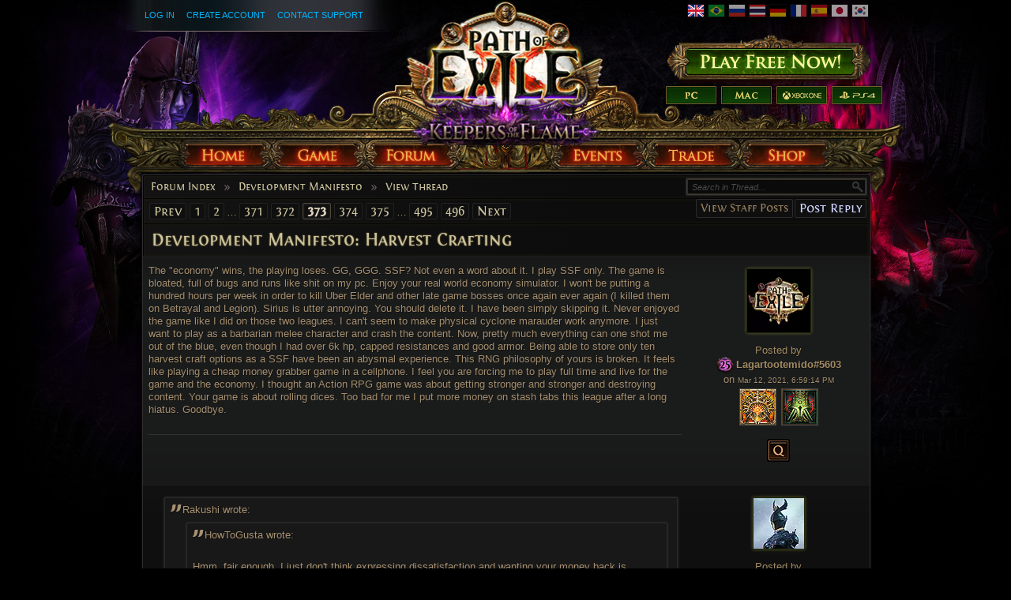

--- FILE ---
content_type: text/html; charset=UTF-8
request_url: https://www.pathofexile.com/forum/view-thread/3069670/page/373
body_size: 11893
content:

<!DOCTYPE html><html lang="en">
<head>
<title>Development Manifesto - Development Manifesto: Harvest Crafting - Forum - Path of Exile</title><meta http-equiv="Content-Type" content="text/html; charset=UTF-8">
<meta http-equiv="X-UA-Compatible" content="IE=Edge">
<meta name="darkreader-lock" content="">
<meta property="fb:admins" content="100001526026598">
<meta property="og:image" content="https://web.poecdn.com/protected/image/favicon/ogimage.png?key=DDHQnVxwj0AxeMbsPiRoEQ">
<meta property="og:title" content="Development Manifesto - Development Manifesto: Harvest Crafting - Forum - Path of Exile">
<meta property="og:site_name" content="Path of Exile">
<meta property="og:type" content="website">
<meta property="og:keywords" content="path of exile,action rpg,online rpg game,free rpg game,poe">
<meta property="og:description" content="Path of Exile is a free online-only action RPG under development by Grinding Gear Games in New Zealand.">
<meta name="keywords" content="path of exile,action rpg,online rpg game,free rpg game,poe">
<meta name="description" content="Path of Exile is a free online-only action RPG under development by Grinding Gear Games in New Zealand.">
<meta property="og:locale" content="en_US"><link href="https://web.poecdn.com/dist/poe.webmanifest" rel="manifest">
<link href="https://web.poecdn.com/protected/image/favicon/apple-touch-icon.png?key=XfoBBjuWlKs3dqMNWmRU0A" rel="apple-touch-icon">
<link href="https://web.poecdn.com/protected/image/favicon/favicon.png?key=Iu4RwgXxfRpzGkEV729D7Q" rel="icon" sizes="32x32" type="image/png">
<link href="https://web.poecdn.com/protected/image/favicon/favicon.ico?key=Hd0k46o9F-3yqJ3wD8x8gg" rel="icon">
<link href="https://web.poecdn.com/dist/css/chunk.B8bX_t6QJhIz.css" media="screen" rel="stylesheet" type="text/css">
<link href="https://web.poecdn.com/dist/css/chunk.BjNnvkXaqQMX.css" media="screen" rel="stylesheet" type="text/css"><link rel="canonical" href="https://www.pathofexile.com/forum" />
<link rel="alternate" hreflang="en-US" href="https://www.pathofexile.com/forum" />
<link rel="alternate" hreflang="pt-BR" href="https://br.pathofexile.com/forum" />
<link rel="alternate" hreflang="ru-RU" href="https://ru.pathofexile.com/forum" />
<link rel="alternate" hreflang="th-TH" href="https://th.pathofexile.com/forum" />
<link rel="alternate" hreflang="de-DE" href="https://de.pathofexile.com/forum" />
<link rel="alternate" hreflang="fr-FR" href="https://fr.pathofexile.com/forum" />
<link rel="alternate" hreflang="es-ES" href="https://es.pathofexile.com/forum" />
<link rel="alternate" hreflang="ja-JP" href="https://jp.pathofexile.com/forum" />
<link rel="alternate" hreflang="ko-KR" href="https://poe.game.daum.net/forum" />
<link rel="alternate" hreflang="x-default" href="https://www.pathofexile.com/forum" /></head>

<body class="en_US">
    <div class="container">
        <div class="header en">

            <div class="controls">
                <div id="statusBar"><div class="statusBarCenter"></div><div class="statusBarRight"></div><div class="row2 loggedOut"><a class="statusItem" href="https://www.pathofexile.com/login">Log In</a><a class="statusItem" href="https://www.pathofexile.com/login/create">Create Account</a><a class="statusItem" target="_blank" href="https://www.pathofexile.com/support">Contact Support</a></div></div>                                <div class="language-select"><a href="https://www.pathofexile.com/forum"><span class="us-lang active"><img src="https://web.poecdn.com/protected/image/lang/GB.png?key=gi0WOURQcjhNWn-nXjtGKw" alt="English"></span></a>
<a href="https://br.pathofexile.com/forum"><span class="br-lang"><img src="https://web.poecdn.com/protected/image/lang/BR.png?key=NANHpQ35wvG8x0u8EYk9hw" alt="Português Brasileiro"></span></a>
<a href="https://ru.pathofexile.com/forum"><span class="ru-lang"><img src="https://web.poecdn.com/protected/image/lang/RU.png?key=QckvzIS4K--96T2zTtbrBQ" alt="Русский"></span></a>
<a href="https://th.pathofexile.com/forum"><span class="th-lang"><img src="https://web.poecdn.com/protected/image/lang/TH.png?key=7G3O_6azBAtd5zQDRKtzDw" alt="ไทย"></span></a>
<a href="https://de.pathofexile.com/forum"><span class="de-lang"><img src="https://web.poecdn.com/protected/image/lang/DE.png?key=FiiN6ZFguWXv1uayQjieGg" alt="Deutsch"></span></a>
<a href="https://fr.pathofexile.com/forum"><span class="fr-lang"><img src="https://web.poecdn.com/protected/image/lang/FR.png?key=2tHWKUtBPF7H88m8HQ52Rw" alt="Français"></span></a>
<a href="https://es.pathofexile.com/forum"><span class="es-lang"><img src="https://web.poecdn.com/protected/image/lang/ES.png?key=Q8Nw3xDO45npTzoyvLIsFA" alt="Español"></span></a>
<a href="https://jp.pathofexile.com/forum"><span class="jp-lang"><img src="https://web.poecdn.com/protected/image/lang/JP.png?key=uvXiESmsaodD8vqJy0U0CA" alt="日本語"></span></a>
<a href="https://poe.game.daum.net/forum"><span class="kr-lang"><img src="https://web.poecdn.com/protected/image/lang/KR.png?key=uiWvnUNzhAtSsclUVPPwEA" alt="한국어"></span></a>
</div>                                <a id="mainLogoLink" href="/">
                    <span>Path of Exile</span>
                </a>
                                    <div id="largeHeaderButton">
                                                <a id="signupButton" href="https://www.pathofexile.com/account/create"><span>Sign Up</span></a>
                                                        <div id="platformButtons">
                                <a id="pcButton" href="https://www.pathofexile.com/account/create"><span>PC</span></a>
                                <a id="macButton" href="https://www.pathofexile.com/account/create"><span>Mac</span></a>
                                <a id="xboxButton" href="https://www.microsoft.com/p/path-of-exile/bwc95bzpfbs7?activetab=pivot:overviewtab" target="_blank"><span>Xbox One</span></a>
                                <a id="ps4Button" href="https://www.playstation.com/games/path-of-exile-ps4/" target="_blank"><span>PS4</span></a>
                            </div>
                                                                        </div>
                            </div>
            <ul class="navigation en_US">
                <li id="nav-home"   aria-haspopup="true"><a href="https://www.pathofexile.com/"><span>Home</span></a><div class="dropDown"><div class="top"></div><ul><li><a href="https://www.pathofexile.com/news">News</a></li><li><a href="https://www.pathofexile.com/account/create">Create Account</a></li><li><a href="https://www.pathofexile.com/login">Log In</a></li><li><a href="https://www.pathofexile.com/forum/view-forum/patch-notes">Patch Notes</a></li></ul><div class="bot"></div></div></li>
                <li id="nav-game"   aria-haspopup="true"><a href="https://www.pathofexile.com/game"><span>Game</span></a><div class="dropDown"><div class="top"></div><ul><li><a href="https://www.pathofexile.com/video">Videos</a></li><li class="separator"></li><li><a href="https://www.pathofexile.com/game">Overview</a></li><li><a href="https://www.pathofexile.com/passive-skill-tree">Passive Tree</a></li><li><a href="https://www.pathofexile.com/atlas-skill-tree">Atlas Tree</a></li><li><a href="https://www.pathofexile.com/ascendancy/classes">Ascendancy Classes</a></li><li><a href="https://www.pathofexile.com/item-data">Items</a></li><li><a href="https://www.pathofexile.com/item-filter/ladder/follower">Item Filters</a></li><li class="separator"></li><li><a href="https://www.poewiki.net/">Community Wiki</a></li></ul><div class="bot"></div></div></li>
                <li id="nav-forum"  aria-haspopup="true"><a href="https://www.pathofexile.com/forum"><span>Forum</span></a><div class="dropDown"><div class="top"></div><ul><li><a href="https://www.pathofexile.com/forum">Index</a></li><li><a href="https://www.pathofexile.com/forum/view-thread/1457463">Code of Conduct</a></li><li><a href="https://www.pathofexile.com/search">Search</a></li></ul><div class="bot"></div></div></li>
                <li id="nav-events" aria-haspopup="true"><a href="https://www.pathofexile.com/events"><span>Events</span></a><div class="dropDown"><div class="top"></div><ul><li><a href="https://www.pathofexile.com/ladders">League Ladders</a></li><li><a href="https://www.pathofexile.com/events">Season &amp; Events</a></li><li class="separator"></li><li><a href="https://www.pathofexile.com/private-leagues">My Private Leagues</a></li></ul><div class="bot"></div></div></li>
                <li id="nav-trade"  aria-haspopup="true"><a href="https://www.pathofexile.com/trade"><span>Trade</span></a><div class="dropDown"><div class="top"></div><ul><li><a href="https://www.pathofexile.com/trade/search">Search Items</a></li><li><a href="https://www.pathofexile.com/trade/exchange">Bulk Item Exchange</a></li><li><a href="https://www.pathofexile.com/trade/about">About</a></li></ul><div class="bot"></div></div></li>
                <li id="nav-shop"   aria-haspopup="true"><a href="https://www.pathofexile.com/shop"><span>Shop</span></a><div class="dropDown"><div class="top"></div><ul><li><a href="https://www.pathofexile.com/purchase">Buy Packs</a></li><li><a href="https://www.pathofexile.com/vault">Kirac&#039;s Vault Pass</a></li><li class="separator"></li><li><a href="https://www.pathofexile.com/shop">Microtransactions</a></li><li><a href="https://www.pathofexile.com/shop/category/specials">Specials</a></li><li><a href="https://www.pathofexile.com/private-leagues/create">Private League</a></li></ul><div class="bot"></div></div></li>
            </ul>
        </div>
        <div class="content">
            <div class="backdrop"></div>
            <div class="wrapper">
                                                                <div class="layoutBox1 layoutBoxFull forumTheme">
    <div class="topBar first"><div class="breadcrumb"><a href="&#x2F;forum">Forum Index</a><span class="separator">»</span><a href="&#x2F;forum&#x2F;view-forum&#x2F;dev-manifesto">Development Manifesto</a><span class="separator">»</span><a href="&#x2F;forum&#x2F;view-thread&#x2F;3069670">View Thread</a></div></div><div class="topBar forumControls"><div class="pagination"><a href="/forum/view-thread/3069670/page/372">Prev</a><a href="/forum/view-thread/3069670/page/1">1</a><a href="/forum/view-thread/3069670/page/2">2</a><span class="separator">&hellip;</span><a href="/forum/view-thread/3069670/page/371">371</a><a href="/forum/view-thread/3069670/page/372">372</a><a class="current" href="/forum/view-thread/3069670/page/373">373</a><a href="/forum/view-thread/3069670/page/374">374</a><a href="/forum/view-thread/3069670/page/375">375</a><span class="separator">&hellip;</span><a href="/forum/view-thread/3069670/page/495">495</a><a href="/forum/view-thread/3069670/page/496">496</a><a href="/forum/view-thread/3069670/page/374">Next</a></div><div class="mainButtons"><a class="button1" href="/forum/view-thread/3069670/filter-account-type/staff" rel="nofollow">View Staff Posts</a><a rel="nofollow" class="button1 important" href="/forum/post-reply/3069670">Post Reply</a></div>
<div class="forumSearchForm">
    <form method="POST" class="t1" action="&#x2F;search">    <input type="text" name="query" placeholder="Search&#x20;in&#x20;Thread..." class="textInput" value="">    <button type="button" name="search" id="search-button" value=""></button>    <fieldset style="display:none">
        <label><input type="checkbox" name="search_within&#x5B;&#x5D;" value="forum_post" checked></label>                            <input type="text" name="thread" value="3069670">                <input type="submit" hidden>
    </fieldset>
    </form></div>
</div><h1 class="topBar last layoutBoxTitle">Development Manifesto: Harvest Crafting</h1>
    <div class="layoutBoxContent"><div class="forum-table-container">
<table class="forumTable forumPostListTable">
    <tr><td class="content-container">
    <div class="contentStart"></div>
    <div class="content">The &quot;economy&quot; wins, the playing loses. GG, GGG. SSF? Not even a word about it. I play SSF only. The game is bloated, full of bugs and runs like shit on my pc. Enjoy your real world economy simulator. I won&#039;t be putting a hundred hours per week in order to kill Uber Elder and other late game bosses once again ever again (I killed them on Betrayal and Legion). Sirius is utter annoying. You should delete it. I have been simply skipping it. Never enjoyed the game like I did on those two leagues. I can&#039;t seem to make physical cyclone marauder work anymore. I just want to play as a barbarian melee character and crash the content. Now, pretty much everything can one shot me out of the blue, even though I had over 6k hp, capped resistances and good armor. Being able to store only ten harvest craft options as a SSF have been an abysmal experience. This RNG philosophy of yours is broken. It feels like playing a cheap money grabber game in a cellphone. I feel you are forcing me to play full time and live for the game and the economy. I thought an Action RPG game was about getting stronger and stronger and destroying content. Your game is about rolling dices. Too bad for me I put more money on stash tabs this league after a long hiatus. Goodbye.</div>
    <div class="signature"></div>
    
</td> <td class="post_info">
    <div class="post_info_content">
        <div class="post_anchor" id="p23949391"></div><div class="avatar frame1">
<img src="https://web.poecdn.com/gen/image/WzAsMSx7ImlkIjowLCJzaXplIjoiYXZhdGFyIn1d/33164b0860/Avatar.webp" alt="Avatar">
</div><div class="posted-by"><a class="posted-by-link" href="#p23949391">Posted by</a><br><span class="profile-link post_by_account challenges-completed Chayula completed25" ><a href="/account/view-profile/Lagartootemido-5603">Lagartootemido#5603</a></span><br>on <span class="post_date">Mar 12, 2021, 6:59:14 PM</span><div class="badges clearfix"><div class="badge "><img src="https://web.poecdn.com/protected/image/forum/badges/SolarGuardianBadge.png?key=NQcMfDvewoqAX9o8Co2UCQ" title="Solar Guardian Supporter" alt="Solar Guardian Supporter"></div><div class="badge "><img src="https://web.poecdn.com/protected/image/forum/badges/KingoftheFaridunBadge.png?key=18-OMn56beogSWNOsaDb6Q" title="King of the Faridun Supporter" alt="King of the Faridun Supporter"></div></div></div><div class="buttons"><a class="uiQuoteButton" title="Quote this Post" href="/forum/post-reply/3069670/quote/23949391" rel="nofollow"><span>Quote this Post</span></a></div>
    </div>
</td></tr><tr><td class="content-container">
    <div class="contentStart"></div>
    <div class="content">    <blockquote class="">
        <span class="quote">"</span>
        <div class="top">
            <cite>Rakushi wrote:</cite>
        </div>
        <div class="bot">
                <blockquote class="">
        <span class="quote">"</span>
        <div class="top">
            <cite>HowToGusta wrote:</cite>
        </div>
        <div class="bot">
            <br>
Hmm, fair enough, I just don&#039;t think expressing dissatisfaction and wanting your money back is completely nuts. But, I think if you&#039;ve supported up until now, you&#039;ve supported what you&#039;ve enjoyed, so leave it at that. The insane thing would be to keep funding something you don&#039;t like/enjoy.
            <div class="clear"></div>
        </div>
    </blockquote><br>
<br>
Have to agree with I_NO here, it&#039;s not constructive, or in any form critism. It&#039;s assuming privilidges that nobody granted you. Telling GGG that you won&#039;t support them if this change goes trough, is so wrong too. Blackmailing to get your things? Really? What makes one believe that they&#039;d listen to that... YOu can express that you don&#039;t support the decision, but so many in this manifesto have done it in a, shall I say, less than optimal way...<br>
<br>
QQing doesn&#039;t get you anywhere, basically
            <div class="clear"></div>
        </div>
    </blockquote><br>
<br>
Did you even read what I wrote?<br>
<br>
Why would you pay for a product/service that you don&#039;t like? That is the consumer&#039;s choice/right and if they decide to vocalise it on their way out I don&#039;t see a problem with it. GGG has a responsbility as a business to address their customer&#039;s dissatisfaction when they accept money for a product/service in order to fund their operations, offset their costs and make a profit. You don&#039;t buy a table, receive it half broken and keep your mouth shut. How is it blackmail to say you don&#039;t want to support someone/something if they proceed down a certain path? Players are not forcing GGG to do anything realistically speaking. Such a strange perception of reality you have...</div>
    <div class="signature"></div><div class="last_edited_by">Last edited by HowToGusta#6151 on Mar 12, 2021, 7:10:55 PM</div>
    
</td> <td class="post_info">
    <div class="post_info_content">
        <div class="post_anchor" id="p23949393"></div><div class="avatar frame1">
<img src="https://web.poecdn.com/gen/image/WzAsMSx7ImlkIjo5NzUsInNpemUiOiJhdmF0YXIifV0/710e8d5a5c/Avatar.webp" alt="Avatar">
</div><div class="posted-by"><a class="posted-by-link" href="#p23949393">Posted by</a><br><span class="profile-link post_by_account challenges-completed Chayula completed9" ><a href="/account/view-profile/HowToGusta-6151">HowToGusta#6151</a></span><br>on <span class="post_date">Mar 12, 2021, 7:01:08 PM</span><div class="badges clearfix"><div class="badge "><img src="https://web.poecdn.com/protected/image/forum/badges/ZealotsPenanceBadge.png?key=B0jSyamhP9Ne7Jr574iubw" title="Zealot's Penance Supporter" alt="Zealot's Penance Supporter"></div><div class="badge "><img src="https://web.poecdn.com/protected/image/forum/badges/SacredPaladinBadge.png?key=p37Pcs4GbyL6U4TJq2HZsQ" title="Sacred Paladin Supporter" alt="Sacred Paladin Supporter"></div><div class="badge "><img src="https://web.poecdn.com/protected/image/forum/badges/PhrecianImperialMagistrateBadge.png?key=ITKI-LP1P6kLPX0Nqhkfbw" title="Pherican Imperial Magistrate Supporter" alt="Pherican Imperial Magistrate Supporter"></div><div class="badge "><img src="https://web.poecdn.com/protected/image/forum/badges/SacredCryptkeeperBadge.png?key=uuBP0HNH21ISt-xyjXzZLQ" title="Sacred Cryptkeeper Supporter" alt="Sacred Cryptkeeper Supporter"></div><div class="badge "><img src="https://web.poecdn.com/protected/image/forum/badges/HeraldofJusticeBadge.png?key=PjcrXdCx2kvza0301U5OLA" title="Herald of Justice Supporter" alt="Herald of Justice Supporter"></div><div class="badge "><img src="https://web.poecdn.com/protected/image/forum/badges/MercilessTrarthanExecutionerBadge.png?key=SVX3OgNiEm4rP0Zvf6nZVg" title="Merciless Trarthan Executioner Supporter" alt="Merciless Trarthan Executioner Supporter"></div><div class="badge "><img src="https://web.poecdn.com/protected/image/forum/badges/SupremeVerdantMagusBadge.png?key=sVlLdAdxDAci-ZmvjhXVlg" title="Supreme Verdant Magus Supporter" alt="Supreme Verdant Magus Supporter"></div><div class="badge "><img src="https://web.poecdn.com/protected/image/forum/badges/KalguuranCaptainBadge.png?key=ySIQo08uRhggmQ2TObBnMA" title="Kalguuran Captain Supporter" alt="Kalguuran Captain Supporter"></div><div class="badge "><img src="https://web.poecdn.com/protected/image/forum/badges/EternalPrecursorBadge.png?key=82Xi1V41qUKvEvkPhUcTVw" title="Eternal Precursor Supporter" alt="Eternal Precursor Supporter"></div></div></div><div class="buttons"><a class="uiQuoteButton" title="Quote this Post" href="/forum/post-reply/3069670/quote/23949393" rel="nofollow"><span>Quote this Post</span></a></div>
    </div>
</td></tr><tr><td class="content-container">
    <div class="contentStart"></div>
    <div class="content">For all of you that want to see the game change for the better: Don&#039;t spend too much time crafting a good argument. There&#039;s a good chance that GGG doesn&#039;t revert these changes at all, even with the response given. What&#039;s important is that we respond correctly. No need to argue with the shills that don&#039;t understand the game anymore. When the next league comes out, don&#039;t buy any MTX or stash tabs, etc. Play the game if you really still want to, but save your $$. <br>
<br>
I&#039;m not a prophet so I can&#039;t say for sure whether they will correct this mistake or not. From what I&#039;ve seen so far, it&#039;s likely they won&#039;t. The only language these people speak is green, so lets do our best to ensure they get the message. </div>
    <div class="signature"></div>
    
</td> <td class="post_info">
    <div class="post_info_content">
        <div class="post_anchor" id="p23949402"></div><div class="avatar frame1">
<img src="https://web.poecdn.com/gen/image/WzAsMSx7ImlkIjowLCJzaXplIjoiYXZhdGFyIn1d/33164b0860/Avatar.webp" alt="Avatar">
</div><div class="posted-by"><a class="posted-by-link" href="#p23949402">Posted by</a><br><span class="profile-link post_by_account challenges-completed Chayula completed18" ><a href="/account/view-profile/Xiipher-7925">Xiipher#7925</a></span><br>on <span class="post_date">Mar 12, 2021, 7:07:54 PM</span><div class="badges clearfix"><div class="badge "><img src="https://web.poecdn.com/protected/image/forum/badges/Forsaken1.png?key=EfPhnN57v2yiNGZQ6kbHSw" title="Apprentice Supporter" alt="Apprentice Supporter"></div><div class="badge "><img src="https://web.poecdn.com/protected/image/forum/badges/Awakening3.png?key=JI7cR3An7TeHVmZuYBElNQ" title="Vaal Supporter" alt="Vaal Supporter"></div><div class="badge "><img src="https://web.poecdn.com/protected/image/forum/badges/Ascendancy4.png?key=2ykxAzvDTUodPdKaW0nu2A" title="Ascendant Supporter" alt="Ascendant Supporter"></div><div class="badge "><img src="https://web.poecdn.com/protected/image/forum/badges/IncursionHighCouncil.png?key=v3Wlctc90b9ywQb6anQpkQ" title="High Council Supporter" alt="High Council Supporter"></div><div class="badge "><img src="https://web.poecdn.com/protected/image/forum/badges/IncursionGrandConquest.png?key=WatgvBbWSYF30s_K-uFrWg" title="Grand Conquest Supporter" alt="Grand Conquest Supporter"></div><div class="badge "><img src="https://web.poecdn.com/protected/image/forum/badges/WftASubjugator.png?key=NIR5IgwQM9sj_uP3ISEaHA" title="Subjugator Supporter" alt="Subjugator Supporter"></div><div class="badge "><img src="https://web.poecdn.com/protected/image/forum/badges/MasterUndertakerBadge.png?key=O58cQe7CYoGi7PwCBC-B7Q" title="Master Undertaker Supporter" alt="Master Undertaker Supporter"></div><div class="badge "><img src="https://web.poecdn.com/protected/image/forum/badges/EmpyreanBadge.png?key=h_wfvbMbeXV6a8Ppnyjj9A" title="Empyrean Supporter" alt="Empyrean Supporter"></div><div class="badge "><img src="https://web.poecdn.com/protected/image/forum/badges/OrionBadge.png?key=Db6-1xDynI-wWqDus935PA" title="Orion Supporter" alt="Orion Supporter"></div><div class="badge "><img src="https://web.poecdn.com/protected/image/forum/badges/EliteFateweaverBadge.png?key=fV0q2Esk-GxlRUCoGznIwA" title="Elite Fateweaver Supporter" alt="Elite Fateweaver Supporter"></div><div class="badge "><img src="https://web.poecdn.com/protected/image/forum/badges/InsatiableMaliceBadge.png?key=RPlvCoFt0rQkQ7ZYv3TySQ" title="Insatiable Malice Supporter" alt="Insatiable Malice Supporter"></div><div class="badge "><img src="https://web.poecdn.com/protected/image/forum/badges/DeadlyRenegadeBadge.png?key=1pz_6hH1dGxoPszQaOzerQ" title="Deadly Renegade Supporter" alt="Deadly Renegade Supporter"></div><div class="badge "><img src="https://web.poecdn.com/protected/image/forum/badges/EliteFaithswornBadge.png?key=tLjvBTsOYpOepViKcxVHiA" title="Elite Faithsworn Supporter" alt="Elite Faithsworn Supporter"></div><div class="badge "><img src="https://web.poecdn.com/protected/image/forum/badges/RavagerBadge.png?key=TfOPxHaJnkVkjbwU7ZJs_Q" title="Ravager Supporter" alt="Ravager Supporter"></div><div class="badge "><img src="https://web.poecdn.com/protected/image/forum/badges/SupremeEmberkeepBadge.png?key=z-cq2qe7wTj1Znx36rSZKg" title="Supreme Emberkeep Supporter" alt="Supreme Emberkeep Supporter"></div><div class="badge "><img src="https://web.poecdn.com/protected/image/forum/badges/BloodthirstyBadge.png?key=GHnqqXpmIvLeQ9VEXnIEYw" title="Bloodthirsty Supporter" alt="Bloodthirsty Supporter"></div><div class="badge "><img src="https://web.poecdn.com/protected/image/forum/badges/KingoftheFaridunBadge.png?key=18-OMn56beogSWNOsaDb6Q" title="King of the Faridun Supporter" alt="King of the Faridun Supporter"></div><div class="badge "><img src="https://web.poecdn.com/protected/image/forum/badges/SacredCryptkeeperBadge.png?key=uuBP0HNH21ISt-xyjXzZLQ" title="Sacred Cryptkeeper Supporter" alt="Sacred Cryptkeeper Supporter"></div></div></div><div class="buttons"><a class="uiQuoteButton" title="Quote this Post" href="/forum/post-reply/3069670/quote/23949402" rel="nofollow"><span>Quote this Post</span></a></div>
    </div>
</td></tr><tr><td class="content-container">
    <div class="contentStart"></div>
    <div class="content">This whole manifesto strikes me as super out of touch.<br>
<br>
Can we have a reminder of how data driven these decisions are? My guess is very few people (% of player base wise) actually end up creating these &quot;ridiculous&quot; items.<br>
<br>
Seems odd to make the experience even worse for most people to nerf like 100 players maybe. Ok maybe 50 players. I&#039;m just guessing, please provide actual data ... then maybe, just maybe, just a little bit more, more players will actually think you seem to know what you&#039;re doing. Right now it does not seem that way.</div>
    <div class="signature"></div>
    
</td> <td class="post_info">
    <div class="post_info_content">
        <div class="post_anchor" id="p23949407"></div><div class="avatar frame1">
<img src="https://web.poecdn.com/gen/image/WzAsMSx7ImlkIjowLCJzaXplIjoiYXZhdGFyIn1d/33164b0860/Avatar.webp" alt="Avatar">
</div><div class="posted-by"><a class="posted-by-link" href="#p23949407">Posted by</a><br><span class="profile-link post_by_account challenges-completed Chayula completed8" ><a href="/account/view-profile/vladftw-1615">vladftw#1615</a></span><br>on <span class="post_date">Mar 12, 2021, 7:10:31 PM</span><div class="badges clearfix"><div class="badge "><img src="https://web.poecdn.com/protected/image/forum/badges/SunstoneBadge.png?key=nLZJ0D_cRwPPC9j8tLqzcg" title="Sunstone Supporter" alt="Sunstone Supporter"></div><div class="badge "><img src="https://web.poecdn.com/protected/image/forum/badges/CultOfDarknessBadge.png?key=TwiV9no6sp1CXQ2CL6REOw" title="Cult of Darkness Supporter" alt="Cult of Darkness Supporter"></div><div class="badge "><img src="https://web.poecdn.com/protected/image/forum/badges/MasterSpellbladeBadge.png?key=8EiWUG0Up0cSUROBgHiALA" title="Master Spellblade Supporter" alt="Master Spellblade Supporter"></div><div class="badge "><img src="https://web.poecdn.com/protected/image/forum/badges/DeadlyRenegadeBadge.png?key=1pz_6hH1dGxoPszQaOzerQ" title="Deadly Renegade Supporter" alt="Deadly Renegade Supporter"></div><div class="badge "><img src="https://web.poecdn.com/protected/image/forum/badges/SilverCrescentBadge.png?key=hL3bCh2iglabK8XTZ1IqrA" title="Silver Crescent Supporter" alt="Silver Crescent Supporter"></div><div class="badge "><img src="https://web.poecdn.com/protected/image/forum/badges/SoulkeeperVizierBadge.png?key=qZpZu9pdb4CO6k-ZbUYWGg" title="Soulkeeper Vizier Supporter" alt="Soulkeeper Vizier Supporter"></div><div class="badge "><img src="https://web.poecdn.com/protected/image/forum/badges/LiegeBadge.png?key=jw3TPa1rkDLHP3EA8tYI8g" title="Liege Supporter" alt="Liege Supporter"></div><div class="badge "><img src="https://web.poecdn.com/protected/image/forum/badges/DreadBadge.png?key=jSxblZyiG0SLm4ZuDDTM5w" title="Dread Supporter" alt="Dread Supporter"></div><div class="badge "><img src="https://web.poecdn.com/protected/image/forum/badges/Forgekeeper.png?key=VKBvwrkZJ4HerSqLe4Ko3w" title="Forgekeeper Supporter" alt="Forgekeeper Supporter"></div><div class="badge "><img src="https://web.poecdn.com/protected/image/forum/badges/ShadeBadge.png?key=nrh_5M0W6UMDskTpmemGVA" title="Shade Supporter" alt="Shade Supporter"></div><div class="badge "><img src="https://web.poecdn.com/protected/image/forum/badges/SolarGuardianBadge.png?key=NQcMfDvewoqAX9o8Co2UCQ" title="Solar Guardian Supporter" alt="Solar Guardian Supporter"></div><div class="badge "><img src="https://web.poecdn.com/protected/image/forum/badges/SacredCryptkeeperBadge.png?key=uuBP0HNH21ISt-xyjXzZLQ" title="Sacred Cryptkeeper Supporter" alt="Sacred Cryptkeeper Supporter"></div></div></div><div class="buttons"><a class="uiQuoteButton" title="Quote this Post" href="/forum/post-reply/3069670/quote/23949407" rel="nofollow"><span>Quote this Post</span></a></div>
    </div>
</td></tr><tr><td class="content-container">
    <div class="contentStart"></div>
    <div class="content">GGG makes dumb, out-of-touch decision, big whoop. if you&#039;re still playing poe in 2021 you know what you signed up for.</div>
    <div class="signature">doot</div>
    
</td> <td class="post_info">
    <div class="post_info_content">
        <div class="post_anchor" id="p23949410"></div><div class="avatar frame1">
<img src="https://web.poecdn.com/gen/image/WzAsMSx7ImlkIjoyNzgsInNpemUiOiJhdmF0YXIifV0/db244a6089/Avatar.webp" alt="Avatar">
</div><div class="posted-by"><a class="posted-by-link" href="#p23949410">Posted by</a><br><span class="profile-link post_by_account" ><a href="/account/view-profile/vonflare-2824">vonflare#2824</a></span><br>on <span class="post_date">Mar 12, 2021, 7:12:36 PM</span><div class="badges clearfix"></div></div><div class="buttons"><a class="uiQuoteButton" title="Quote this Post" href="/forum/post-reply/3069670/quote/23949410" rel="nofollow"><span>Quote this Post</span></a></div>
    </div>
</td></tr><tr><td class="content-container">
    <div class="contentStart"></div>
    <div class="content">    <blockquote class="">
        <span class="quote">"</span>
        <div class="top">
            <cite>Xiipher wrote:</cite>
        </div>
        <div class="bot">
            For all of you that want to see the game change for the better: Don&#039;t spend too much time crafting a good argument. There&#039;s a good chance that GGG doesn&#039;t revert these changes at all, even with the response given. What&#039;s important is that we respond correctly. No need to argue with the shills that don&#039;t understand the game anymore. When the next league comes out, don&#039;t buy any MTX or stash tabs, etc. Play the game if you really still want to, but save your $$. <br>
<br>
I&#039;m not a prophet so I can&#039;t say for sure whether they will correct this mistake or not. From what I&#039;ve seen so far, it&#039;s likely they won&#039;t. The only language these people speak is green, so lets do our best to ensure they get the message. 
            <div class="clear"></div>
        </div>
    </blockquote><br>
<br>
I will give you my very word that they will not back down from this change no matter how hard you threaten them in anyway shape or form because all you&#039;re doing is giving tantrums because something is taken away from you when the game and people who were playing it were fine before.<br>
<br>
</div>
    <div class="signature">Dys an sohm <br />
Rohs an kyn <br />
Sahl djahs afah <br />
Mah morn narr</div><div class="last_edited_by">Last edited by Coconutdoggy#1805 on Mar 12, 2021, 7:14:05 PM</div>
    
</td> <td class="post_info">
    <div class="post_info_content">
        <div class="post_anchor" id="p23949412"></div><div class="avatar ">
<img src="https://web.poecdn.com/image/custom-avatar/3aacad2c58a6106142d9254981d00e00803ad6c5f1d593a350a5e46aefe57843/891.png?1713915650" alt="Avatar">
</div><div class="posted-by"><a class="posted-by-link" href="#p23949412">Posted by</a><br><span class="profile-link post_by_account" ><a href="/account/view-profile/Coconutdoggy-1805">Coconutdoggy#1805</a></span><br>on <span class="post_date">Mar 12, 2021, 7:13:26 PM</span><div class="roleLabel onProbation">On Probation</div><div class="badges clearfix"><div class="badge "><img src="https://web.poecdn.com/protected/image/forum/badges/Open2.png?key=TneCSC9yGzPVLOGGGPLV-g" title="Regal Supporter" alt="Regal Supporter"></div><div class="badge "><img src="https://web.poecdn.com/protected/image/forum/badges/Release3.png?key=2M3JEstLgFIl5R6pRv0Lhw" title="Champion Supporter" alt="Champion Supporter"></div><div class="badge "><img src="https://web.poecdn.com/protected/image/forum/badges/Forsaken3.png?key=yeQHnOf1zCUrFT_2aR_Qqw" title="Master Supporter" alt="Master Supporter"></div><div class="badge "><img src="https://web.poecdn.com/protected/image/forum/badges/Ascendancy2.png?key=eS9qqBsxLuJm4n16rDNqrA" title="Challenger Supporter" alt="Challenger Supporter"></div><div class="badge "><img src="https://web.poecdn.com/protected/image/forum/badges/Prophecy1.png?key=jdWGu7n9kXac6QAsSA-fgA" title="Prophecy Supporter" alt="Prophecy Supporter"></div><div class="badge "><img src="https://web.poecdn.com/protected/image/forum/badges/Breach2.png?key=YQ0CIoy330ScNUI5T9YVXw" title="Breachlord Supporter" alt="Breachlord Supporter"></div><div class="badge "><img src="https://web.poecdn.com/protected/image/forum/badges/Legion.png?key=U1FYRfFfpILD0igZZt9DgQ" title="Legion Supporter" alt="Legion Supporter"></div><div class="badge "><img src="https://web.poecdn.com/protected/image/forum/badges/Atlas3.png?key=uT48VwGgAS7qz9eSrnBCtg" title="Chimera Supporter" alt="Chimera Supporter"></div><div class="badge "><img src="https://web.poecdn.com/protected/image/forum/badges/Harbinger.png?key=vazacfcWu401dw-27ACgyg" title="Harbinger Supporter" alt="Harbinger Supporter"></div><div class="badge "><img src="https://web.poecdn.com/protected/image/forum/badges/WftASubjugator.png?key=NIR5IgwQM9sj_uP3ISEaHA" title="Subjugator Supporter" alt="Subjugator Supporter"></div><div class="badge "><img src="https://web.poecdn.com/protected/image/forum/badges/AbyssLich.png?key=YaCOyY2j0bgPBeJT738d5Q" title="Abyssal Lich Supporter" alt="Abyssal Lich Supporter"></div><div class="badge "><img src="https://web.poecdn.com/protected/image/forum/badges/BeastiaryHarpyAlpha.png?key=CjvBVv97izAYsriNg7L-0A" title="Alpha Harpy Supporter" alt="Alpha Harpy Supporter"></div><div class="badge "><img src="https://web.poecdn.com/protected/image/forum/badges/Awakening5.png?key=n2vQuneeNJ12-13CQ8qwvQ" title="Highgate Supporter" alt="Highgate Supporter"></div><div class="badge "><img src="https://web.poecdn.com/protected/image/forum/badges/DelveStalker.png?key=6H8ysti42vGogEFpQ7b-Cw" title="Stalker Supporter" alt="Stalker Supporter"></div><div class="badge "><img src="https://web.poecdn.com/protected/image/forum/badges/DelveForge.png?key=eoeQzpZ4P4if8hfrdBGrrg" title="Forge Supporter" alt="Forge Supporter"></div><div class="badge "><img src="https://web.poecdn.com/protected/image/forum/badges/UndertakerBadge.png?key=HFh34JYD0V8-W7sFjoZdxg" title="Undertaker Supporter" alt="Undertaker Supporter"></div><div class="badge "><img src="https://web.poecdn.com/protected/image/forum/badges/EmpyreanBadge.png?key=h_wfvbMbeXV6a8Ppnyjj9A" title="Empyrean Supporter" alt="Empyrean Supporter"></div><div class="badge "><img src="https://web.poecdn.com/protected/image/forum/badges/BloodGuardianBadge.png?key=Lv1s4gY-7y9zuGQbd3Yq3A" title="Blood Guardian Supporter" alt="Blood Guardian Supporter"></div><div class="badge "><img src="https://web.poecdn.com/protected/image/forum/badges/SentinelBadge.png?key=bR5nyqKKVDfPx2mm1mtM5Q" title="Sentinel Supporter" alt="Sentinel Supporter"></div><div class="badge "><img src="https://web.poecdn.com/protected/image/forum/badges/ReaperBadges.png?key=vAkJ60HVsdBN_aQsMUC-FA" title="Reaper Supporter" alt="Reaper Supporter"></div><div class="badge "><img src="https://web.poecdn.com/protected/image/forum/badges/BloodthirstyBadge.png?key=GHnqqXpmIvLeQ9VEXnIEYw" title="Bloodthirsty Supporter" alt="Bloodthirsty Supporter"></div><div class="badge "><img src="https://web.poecdn.com/protected/image/forum/badges/EldritchBadge.png?key=G7zUDUdrPa-Cqe84nlR5ew" title="Eldritch Supporter" alt="Eldritch Supporter"></div></div></div><div class="buttons"><a class="uiQuoteButton" title="Quote this Post" href="/forum/post-reply/3069670/quote/23949412" rel="nofollow"><span>Quote this Post</span></a></div>
    </div>
</td></tr><tr><td class="content-container">
    <div class="contentStart"></div>
    <div class="content">Chris, <br>
<br>
How is this good business? You enjoy losing money? So many dead games are struggling to keep their fans alive and here you are with a successful league mechanic deciding to just trash it. Not a smart move, we the people have you at Checkmate! </div>
    <div class="signature"></div>
    
</td> <td class="post_info">
    <div class="post_info_content">
        <div class="post_anchor" id="p23949414"></div><div class="avatar frame1">
<img src="https://web.poecdn.com/gen/image/WzAsMSx7ImlkIjo2MjUsInNpemUiOiJhdmF0YXIifV0/1b28d509cb/Avatar.webp" alt="Avatar">
</div><div class="posted-by"><a class="posted-by-link" href="#p23949414">Posted by</a><br><span class="profile-link post_by_account challenges-completed Chayula completed12" ><a href="/account/view-profile/Sw0rdSaint-7806">Sw0rdSaint#7806</a></span><br>on <span class="post_date">Mar 12, 2021, 7:13:54 PM</span><div class="badges clearfix"><div class="badge "><img src="https://web.poecdn.com/protected/image/forum/badges/WftASeeker.png?key=knZAWewFxZSdthrFIjU0Tg" title="Seeker Supporter" alt="Seeker Supporter"></div><div class="badge "><img src="https://web.poecdn.com/protected/image/forum/badges/DelveStalker.png?key=6H8ysti42vGogEFpQ7b-Cw" title="Stalker Supporter" alt="Stalker Supporter"></div><div class="badge "><img src="https://web.poecdn.com/protected/image/forum/badges/DelveForge.png?key=eoeQzpZ4P4if8hfrdBGrrg" title="Forge Supporter" alt="Forge Supporter"></div><div class="badge "><img src="https://web.poecdn.com/protected/image/forum/badges/SunspireBadge.png?key=N6WYocxYys24rvIVAHurVQ" title="Sunspire Supporter" alt="Sunspire Supporter"></div><div class="badge "><img src="https://web.poecdn.com/protected/image/forum/badges/DoomguardBadge.png?key=n-YkDFx8M-4jnSlTtWHNVQ" title="Doomguard Supporter" alt="Doomguard Supporter"></div><div class="badge "><img src="https://web.poecdn.com/protected/image/forum/badges/AssassinBadge.png?key=4WkqGUP-Z6VQW9qk_wm0yA" title="Assassin Supporter" alt="Assassin Supporter"></div><div class="badge "><img src="https://web.poecdn.com/protected/image/forum/badges/GrandSanctumBadge.png?key=8-ZfcqdMLOiKwHWkX2mNUQ" title="Grand Sanctum Supporter" alt="Grand Sanctum Supporter"></div><div class="badge "><img src="https://web.poecdn.com/protected/image/forum/badges/CrusaderBadge.png?key=YKrfNzKaDXPCZ_M-Z22f4Q" title="Crusader Supporter" alt="Crusader Supporter"></div><div class="badge "><img src="https://web.poecdn.com/protected/image/forum/badges/ElderDarkseerBadge.png?key=foTJRTv63V32cK46Kxn86g" title="Elder Darkseer Supporter" alt="Elder Darkseer Supporter"></div><div class="badge "><img src="https://web.poecdn.com/protected/image/forum/badges/MaliceBadge.png?key=PHlKH__cU6WtImtGHLyYwQ" title="Malice Supporter" alt="Malice Supporter"></div><div class="badge "><img src="https://web.poecdn.com/protected/image/forum/badges/HarvestCoreBadge.png?key=V-IVWxPigAecATvG3kHMpA" title="Harvest Core Supporter" alt="Harvest Core Supporter"></div><div class="badge "><img src="https://web.poecdn.com/protected/image/forum/badges/AesirDemigodBadge.png?key=I69TJg1sh-gQ0EWWRtPMcQ" title="Aesir Demigod Supporter" alt="Aesir Demigod Supporter"></div><div class="badge "><img src="https://web.poecdn.com/protected/image/forum/badges/TormentorBadge.png?key=TaUu-0Gr7BteoZ1xl_pTPA" title="Tormentor Supporter" alt="Tormentor Supporter"></div><div class="badge "><img src="https://web.poecdn.com/protected/image/forum/badges/HighEnchanter.png?key=TZ4oY6RU9474VbYUayLRfA" title="High Enchanter Supporter" alt="High Enchanter Supporter"></div><div class="badge "><img src="https://web.poecdn.com/protected/image/forum/badges/KingoftheFaridunBadge.png?key=18-OMn56beogSWNOsaDb6Q" title="King of the Faridun Supporter" alt="King of the Faridun Supporter"></div></div></div><div class="buttons"><a class="uiQuoteButton" title="Quote this Post" href="/forum/post-reply/3069670/quote/23949414" rel="nofollow"><span>Quote this Post</span></a></div>
    </div>
</td></tr><tr><td class="content-container">
    <div class="contentStart"></div>
    <div class="content">    <blockquote class="">
        <span class="quote">"</span>
        <div class="top">
            <cite>Sw0rdSaint wrote:</cite>
        </div>
        <div class="bot">
            Chris, <br>
<br>
How is this good business? You enjoy losing money? So many dead games are struggling to keep their fans alive and here you are with a successful league mechanic deciding to just trash it. Not a smart move, we the people have you at Checkmate! 
            <div class="clear"></div>
        </div>
    </blockquote><br>
<br>
We? Whos we? You and reddit? Naw you don&#039;t have any leverage just empty threats.</div>
    <div class="signature">Dys an sohm <br />
Rohs an kyn <br />
Sahl djahs afah <br />
Mah morn narr</div>
    
</td> <td class="post_info">
    <div class="post_info_content">
        <div class="post_anchor" id="p23949416"></div><div class="avatar ">
<img src="https://web.poecdn.com/image/custom-avatar/3aacad2c58a6106142d9254981d00e00803ad6c5f1d593a350a5e46aefe57843/891.png?1713915650" alt="Avatar">
</div><div class="posted-by"><a class="posted-by-link" href="#p23949416">Posted by</a><br><span class="profile-link post_by_account" ><a href="/account/view-profile/Coconutdoggy-1805">Coconutdoggy#1805</a></span><br>on <span class="post_date">Mar 12, 2021, 7:14:55 PM</span><div class="roleLabel onProbation">On Probation</div><div class="badges clearfix"><div class="badge "><img src="https://web.poecdn.com/protected/image/forum/badges/Open2.png?key=TneCSC9yGzPVLOGGGPLV-g" title="Regal Supporter" alt="Regal Supporter"></div><div class="badge "><img src="https://web.poecdn.com/protected/image/forum/badges/Release3.png?key=2M3JEstLgFIl5R6pRv0Lhw" title="Champion Supporter" alt="Champion Supporter"></div><div class="badge "><img src="https://web.poecdn.com/protected/image/forum/badges/Forsaken3.png?key=yeQHnOf1zCUrFT_2aR_Qqw" title="Master Supporter" alt="Master Supporter"></div><div class="badge "><img src="https://web.poecdn.com/protected/image/forum/badges/Ascendancy2.png?key=eS9qqBsxLuJm4n16rDNqrA" title="Challenger Supporter" alt="Challenger Supporter"></div><div class="badge "><img src="https://web.poecdn.com/protected/image/forum/badges/Prophecy1.png?key=jdWGu7n9kXac6QAsSA-fgA" title="Prophecy Supporter" alt="Prophecy Supporter"></div><div class="badge "><img src="https://web.poecdn.com/protected/image/forum/badges/Breach2.png?key=YQ0CIoy330ScNUI5T9YVXw" title="Breachlord Supporter" alt="Breachlord Supporter"></div><div class="badge "><img src="https://web.poecdn.com/protected/image/forum/badges/Legion.png?key=U1FYRfFfpILD0igZZt9DgQ" title="Legion Supporter" alt="Legion Supporter"></div><div class="badge "><img src="https://web.poecdn.com/protected/image/forum/badges/Atlas3.png?key=uT48VwGgAS7qz9eSrnBCtg" title="Chimera Supporter" alt="Chimera Supporter"></div><div class="badge "><img src="https://web.poecdn.com/protected/image/forum/badges/Harbinger.png?key=vazacfcWu401dw-27ACgyg" title="Harbinger Supporter" alt="Harbinger Supporter"></div><div class="badge "><img src="https://web.poecdn.com/protected/image/forum/badges/WftASubjugator.png?key=NIR5IgwQM9sj_uP3ISEaHA" title="Subjugator Supporter" alt="Subjugator Supporter"></div><div class="badge "><img src="https://web.poecdn.com/protected/image/forum/badges/AbyssLich.png?key=YaCOyY2j0bgPBeJT738d5Q" title="Abyssal Lich Supporter" alt="Abyssal Lich Supporter"></div><div class="badge "><img src="https://web.poecdn.com/protected/image/forum/badges/BeastiaryHarpyAlpha.png?key=CjvBVv97izAYsriNg7L-0A" title="Alpha Harpy Supporter" alt="Alpha Harpy Supporter"></div><div class="badge "><img src="https://web.poecdn.com/protected/image/forum/badges/Awakening5.png?key=n2vQuneeNJ12-13CQ8qwvQ" title="Highgate Supporter" alt="Highgate Supporter"></div><div class="badge "><img src="https://web.poecdn.com/protected/image/forum/badges/DelveStalker.png?key=6H8ysti42vGogEFpQ7b-Cw" title="Stalker Supporter" alt="Stalker Supporter"></div><div class="badge "><img src="https://web.poecdn.com/protected/image/forum/badges/DelveForge.png?key=eoeQzpZ4P4if8hfrdBGrrg" title="Forge Supporter" alt="Forge Supporter"></div><div class="badge "><img src="https://web.poecdn.com/protected/image/forum/badges/UndertakerBadge.png?key=HFh34JYD0V8-W7sFjoZdxg" title="Undertaker Supporter" alt="Undertaker Supporter"></div><div class="badge "><img src="https://web.poecdn.com/protected/image/forum/badges/EmpyreanBadge.png?key=h_wfvbMbeXV6a8Ppnyjj9A" title="Empyrean Supporter" alt="Empyrean Supporter"></div><div class="badge "><img src="https://web.poecdn.com/protected/image/forum/badges/BloodGuardianBadge.png?key=Lv1s4gY-7y9zuGQbd3Yq3A" title="Blood Guardian Supporter" alt="Blood Guardian Supporter"></div><div class="badge "><img src="https://web.poecdn.com/protected/image/forum/badges/SentinelBadge.png?key=bR5nyqKKVDfPx2mm1mtM5Q" title="Sentinel Supporter" alt="Sentinel Supporter"></div><div class="badge "><img src="https://web.poecdn.com/protected/image/forum/badges/ReaperBadges.png?key=vAkJ60HVsdBN_aQsMUC-FA" title="Reaper Supporter" alt="Reaper Supporter"></div><div class="badge "><img src="https://web.poecdn.com/protected/image/forum/badges/BloodthirstyBadge.png?key=GHnqqXpmIvLeQ9VEXnIEYw" title="Bloodthirsty Supporter" alt="Bloodthirsty Supporter"></div><div class="badge "><img src="https://web.poecdn.com/protected/image/forum/badges/EldritchBadge.png?key=G7zUDUdrPa-Cqe84nlR5ew" title="Eldritch Supporter" alt="Eldritch Supporter"></div></div></div><div class="buttons"><a class="uiQuoteButton" title="Quote this Post" href="/forum/post-reply/3069670/quote/23949416" rel="nofollow"><span>Quote this Post</span></a></div>
    </div>
</td></tr><tr><td class="content-container">
    <div class="contentStart"></div>
    <div class="content">There&#039;s a few things that you&#039;ve never told us, and perhaps never will, but are very pertinent questions GGG:<br>
<br>
- What actually is a good item? (I&#039;m specifically not using the term &#039;mirror-tier&#039; here because I think discussions about such items are not hugely relevant to this or the next question)<br>
- How long, on *average*, are players taking to get a good item right now?<br>
- How long should they take?<br>
- How many times should they fail?<br>
- How many times on average do you think a player will *accept* failure and keep trying?<br>
- Do you want players to make incremental improvements to their own equipment by their own means, or rely on a few players to identify/craft/provide all the good items?<br>
- And lastly, what is an acceptable level of odds against a good outcome? if 6-links are in a bad spot because the chances of fusing are too low, are the chances of making a good weapon, casting item, or whatever better, worse or the same in your view?</div>
    <div class="signature"></div>
    
</td> <td class="post_info">
    <div class="post_info_content">
        <div class="post_anchor" id="p23949418"></div><div class="avatar frame1">
<img src="https://web.poecdn.com/gen/image/WzAsMSx7ImlkIjo1NTgsInNpemUiOiJhdmF0YXIifV0/36d62be578/Avatar.webp" alt="Avatar">
</div><div class="posted-by"><a class="posted-by-link" href="#p23949418">Posted by</a><br><span class="profile-link post_by_account challenges-completed Chayula completed15" ><a href="/account/view-profile/davidnn5-4453">davidnn5#4453</a></span><br>on <span class="post_date">Mar 12, 2021, 7:16:24 PM</span><div class="badges clearfix"><div class="badge "><img src="https://web.poecdn.com/protected/image/forum/badges/Atlas1.png?key=_mR5QVsXO2TCvq_2SihoIQ" title="Minotaur Supporter" alt="Minotaur Supporter"></div><div class="badge "><img src="https://web.poecdn.com/protected/image/forum/badges/Legion.png?key=U1FYRfFfpILD0igZZt9DgQ" title="Legion Supporter" alt="Legion Supporter"></div><div class="badge "><img src="https://web.poecdn.com/protected/image/forum/badges/AbyssImp.png?key=q1NrXicgtXvXYj23MUUlpQ" title="Abyssal Imp Supporter" alt="Abyssal Imp Supporter"></div><div class="badge "><img src="https://web.poecdn.com/protected/image/forum/badges/BeastiaryManticore.png?key=9wXwQwEOOy-nZ-7DHlnmMw" title="Manticore Supporter" alt="Manticore Supporter"></div><div class="badge "><img src="https://web.poecdn.com/protected/image/forum/badges/IncursionCouncil.png?key=7oIAeTeDQ9390RsRQ3gLDA" title="Council Supporter" alt="Council Supporter"></div><div class="badge "><img src="https://web.poecdn.com/protected/image/forum/badges/DelveStalker.png?key=6H8ysti42vGogEFpQ7b-Cw" title="Stalker Supporter" alt="Stalker Supporter"></div><div class="badge "><img src="https://web.poecdn.com/protected/image/forum/badges/DarkseerBadge.png?key=qfFcRVTfdiVa4Lw8QpicDQ" title="Darkseer Supporter" alt="Darkseer Supporter"></div><div class="badge "><img src="https://web.poecdn.com/protected/image/forum/badges/MaliceBadge.png?key=PHlKH__cU6WtImtGHLyYwQ" title="Malice Supporter" alt="Malice Supporter"></div><div class="badge "><img src="https://web.poecdn.com/protected/image/forum/badges/FaithswornBadge.png?key=tjSI-R67xraN1RYXvC_gsg" title="Faithsworn Supporter" alt="Faithsworn Supporter"></div></div></div><div class="buttons"><a class="uiQuoteButton" title="Quote this Post" href="/forum/post-reply/3069670/quote/23949418" rel="nofollow"><span>Quote this Post</span></a></div>
    </div>
</td></tr><tr><td class="content-container">
    <div class="contentStart"></div>
    <div class="content">    <blockquote class="">
        <span class="quote">"</span>
        <div class="top">
            <cite>Xiipher wrote:</cite>
        </div>
        <div class="bot">
            For all of you that want to see the game change for the better: Don&#039;t spend too much time crafting a good argument. There&#039;s a good chance that GGG doesn&#039;t revert these changes at all, even with the response given. What&#039;s important is that we respond correctly. No need to argue with the shills that don&#039;t understand the game anymore. When the next league comes out, don&#039;t buy any MTX or stash tabs, etc. Play the game if you really still want to, but save your $$. <br>
<br>
I&#039;m not a prophet so I can&#039;t say for sure whether they will correct this mistake or not. From what I&#039;ve seen so far, it&#039;s likely they won&#039;t. The only language these people speak is green, so lets do our best to ensure they get the message. 
            <div class="clear"></div>
        </div>
    </blockquote><br>
<br>
It&#039;s one of those things where if GGG goes back on this, it wouldn&#039;t feel like a win. It would just feel weird after all this emotion and drama over a game.<br>
<br>
Let&#039;s just hope in future GGG takes polls or something like that when making these types of decisions to better understand how the players will react.</div>
    <div class="signature"></div><div class="last_edited_by">Last edited by HowToGusta#6151 on Mar 12, 2021, 7:32:14 PM</div>
    
</td> <td class="post_info">
    <div class="post_info_content">
        <div class="post_anchor" id="p23949421"></div><div class="avatar frame1">
<img src="https://web.poecdn.com/gen/image/WzAsMSx7ImlkIjo5NzUsInNpemUiOiJhdmF0YXIifV0/710e8d5a5c/Avatar.webp" alt="Avatar">
</div><div class="posted-by"><a class="posted-by-link" href="#p23949421">Posted by</a><br><span class="profile-link post_by_account challenges-completed Chayula completed9" ><a href="/account/view-profile/HowToGusta-6151">HowToGusta#6151</a></span><br>on <span class="post_date">Mar 12, 2021, 7:17:30 PM</span><div class="badges clearfix"><div class="badge "><img src="https://web.poecdn.com/protected/image/forum/badges/ZealotsPenanceBadge.png?key=B0jSyamhP9Ne7Jr574iubw" title="Zealot's Penance Supporter" alt="Zealot's Penance Supporter"></div><div class="badge "><img src="https://web.poecdn.com/protected/image/forum/badges/SacredPaladinBadge.png?key=p37Pcs4GbyL6U4TJq2HZsQ" title="Sacred Paladin Supporter" alt="Sacred Paladin Supporter"></div><div class="badge "><img src="https://web.poecdn.com/protected/image/forum/badges/PhrecianImperialMagistrateBadge.png?key=ITKI-LP1P6kLPX0Nqhkfbw" title="Pherican Imperial Magistrate Supporter" alt="Pherican Imperial Magistrate Supporter"></div><div class="badge "><img src="https://web.poecdn.com/protected/image/forum/badges/SacredCryptkeeperBadge.png?key=uuBP0HNH21ISt-xyjXzZLQ" title="Sacred Cryptkeeper Supporter" alt="Sacred Cryptkeeper Supporter"></div><div class="badge "><img src="https://web.poecdn.com/protected/image/forum/badges/HeraldofJusticeBadge.png?key=PjcrXdCx2kvza0301U5OLA" title="Herald of Justice Supporter" alt="Herald of Justice Supporter"></div><div class="badge "><img src="https://web.poecdn.com/protected/image/forum/badges/MercilessTrarthanExecutionerBadge.png?key=SVX3OgNiEm4rP0Zvf6nZVg" title="Merciless Trarthan Executioner Supporter" alt="Merciless Trarthan Executioner Supporter"></div><div class="badge "><img src="https://web.poecdn.com/protected/image/forum/badges/SupremeVerdantMagusBadge.png?key=sVlLdAdxDAci-ZmvjhXVlg" title="Supreme Verdant Magus Supporter" alt="Supreme Verdant Magus Supporter"></div><div class="badge "><img src="https://web.poecdn.com/protected/image/forum/badges/KalguuranCaptainBadge.png?key=ySIQo08uRhggmQ2TObBnMA" title="Kalguuran Captain Supporter" alt="Kalguuran Captain Supporter"></div><div class="badge "><img src="https://web.poecdn.com/protected/image/forum/badges/EternalPrecursorBadge.png?key=82Xi1V41qUKvEvkPhUcTVw" title="Eternal Precursor Supporter" alt="Eternal Precursor Supporter"></div></div></div><div class="buttons"><a class="uiQuoteButton" title="Quote this Post" href="/forum/post-reply/3069670/quote/23949421" rel="nofollow"><span>Quote this Post</span></a></div>
    </div>
</td></tr>
</table></div>

<div id="forum-report-box">
    <h3>Report Forum Post</h3>
    <form id="forum-report-form" class="t1">
        <input type="hidden" value="" name="reported_name" />
        <input type="hidden" value="" name="forum_post_id" />
        <p><strong>Report Account:</strong> <span class="reported_name"></span></p>
        <p><strong>Report Type</strong></p>
        <select name="type">
            <option value="">Select type</option>
                        <option value="0">Hate Speech</option>
                        <option value="2">Harassment</option>
                        <option value="3">Spam</option>
                        <option value="100">Against Forum Guildines</option>
                        <option value="101">Other</option>
                    </select>
        <p><strong>Additional Info</strong></p>
        <textarea name="description" rows="6"></textarea><br/>
        <input type="submit" class="button1 important" value="Submit" />
    </form>
</div>

</div>
    <div class="botBar first forumControls"><div class="pagination"><a href="/forum/view-thread/3069670/page/372">Prev</a><a href="/forum/view-thread/3069670/page/1">1</a><a href="/forum/view-thread/3069670/page/2">2</a><span class="separator">&hellip;</span><a href="/forum/view-thread/3069670/page/371">371</a><a href="/forum/view-thread/3069670/page/372">372</a><a class="current" href="/forum/view-thread/3069670/page/373">373</a><a href="/forum/view-thread/3069670/page/374">374</a><a href="/forum/view-thread/3069670/page/375">375</a><span class="separator">&hellip;</span><a href="/forum/view-thread/3069670/page/495">495</a><a href="/forum/view-thread/3069670/page/496">496</a><a href="/forum/view-thread/3069670/page/374">Next</a></div><div class="mainButtons"><a class="button1" href="/forum/view-thread/3069670/filter-account-type/staff" rel="nofollow">View Staff Posts</a><a rel="nofollow" class="button1 important" href="/forum/post-reply/3069670">Post Reply</a></div></div><div class="botBar last"><div class="breadcrumb"><a href="&#x2F;forum">Forum Index</a><span class="separator">»</span><a href="&#x2F;forum&#x2F;view-forum&#x2F;dev-manifesto">Development Manifesto</a><span class="separator">»</span><a href="&#x2F;forum&#x2F;view-thread&#x2F;3069670">View Thread</a></div></div>
</div>                <div class="clear"></div>
            </div>
        </div>
        <div class="footer">
            <div class="backdrop"></div>
            <div class="wrapper">
                <div class="sitemap">
                    <div class="column"><h3><a href="https://www.pathofexile.com/">Home</a></h3><ul><li><a href="https://www.pathofexile.com/news">News</a></li><li><a href="https://www.pathofexile.com/account/create">Create Account</a></li><li><a href="https://www.pathofexile.com/login">Log In</a></li><li><a href="https://www.pathofexile.com/forum/view-forum/patch-notes">Patch Notes</a></li></ul></div>                    <div class="column"><h3><a href="https://www.pathofexile.com/game">Game</a></h3><ul><li><a href="https://www.pathofexile.com/video">Videos</a></li><li><a href="#"></a></li><li><a href="https://www.pathofexile.com/game">Overview</a></li><li><a href="https://www.pathofexile.com/passive-skill-tree">Passive Tree</a></li><li><a href="https://www.pathofexile.com/atlas-skill-tree">Atlas Tree</a></li><li><a href="https://www.pathofexile.com/ascendancy/classes">Ascendancy Classes</a></li><li><a href="https://www.pathofexile.com/item-data">Items</a></li><li><a href="https://www.pathofexile.com/item-filter/ladder/follower">Item Filters</a></li><li><a href="#"></a></li><li><a href="https://www.poewiki.net/">Community Wiki</a></li></ul></div>                    <div class="column"><h3><a href="https://www.pathofexile.com/forum">Forum</a></h3><ul><li><a href="https://www.pathofexile.com/forum">Index</a></li><li><a href="https://www.pathofexile.com/forum/view-thread/1457463">Code of Conduct</a></li><li><a href="https://www.pathofexile.com/search">Search</a></li></ul></div>                    <div class="column centerColumn"></div>
                    <div class="column"><h3><a href="https://www.pathofexile.com/events">Events</a></h3><ul><li><a href="https://www.pathofexile.com/ladders">League Ladders</a></li><li><a href="https://www.pathofexile.com/events">Season &amp; Events</a></li><li><a href="#"></a></li><li><a href="https://www.pathofexile.com/private-leagues">My Private Leagues</a></li></ul></div>                    <div class="column"><h3><a href="https://www.pathofexile.com/trade">Trade</a></h3><ul><li><a href="https://www.pathofexile.com/trade/search">Search Items</a></li><li><a href="https://www.pathofexile.com/trade/exchange">Bulk Item Exchange</a></li><li><a href="https://www.pathofexile.com/trade/about">About</a></li></ul></div>                    <div class="column"><h3><a href="https://www.pathofexile.com/shop">Shop</a></h3><ul><li><a href="https://www.pathofexile.com/purchase">Buy Packs</a></li><li><a href="https://www.pathofexile.com/vault">Kirac&#039;s Vault Pass</a></li><li><a href="#"></a></li><li><a href="https://www.pathofexile.com/shop">Microtransactions</a></li><li><a href="https://www.pathofexile.com/shop/category/specials">Specials</a></li><li><a href="https://www.pathofexile.com/private-leagues/create">Private League</a></li></ul></div>                </div>
                                <div class="bottom">
                    <div class="social-icons"><h3 class="FontinRegular">Official Channels</h3><a href="https://twitter.com/pathofexile" target="_blank" class="bg-twitter" title="Twitter"></a><a href="https://www.facebook.com/pathofexile" target="_blank" class="bg-facebook" title="Facebook"></a><a href="https://www.youtube.com/user/grindinggear" target="_blank" class="bg-youtube" title="Youtube"></a><a href="https://www.twitch.tv/directory/game/Path%20of%20Exile" target="_blank" class="bg-twitch" title="Twitch"></a></div>                    <span class="copyright">&#169; 2010 - 2026 <a href="https://www.grindinggear.com">Grinding Gear Games</a></span>
                    
                    <span class="legal"><a href="/legal/terms-of-use-and-privacy-policy">Terms of Use, Privacy Notice and Cookies Notice</a></span>
                    - <span><a href="/support">Contact Support</a></span>
                                        - <span><a href="/developer/docs">Developer API</a></span>
                                        <div style="display: flex; justify-content: center; align-items: center; gap: 1rem; margin: 0.75rem">
                        <a class="logo" href="https://www.grindinggear.com">
                            <img src="https://web.poecdn.com/protected/image/logo/ggg-dark.png?key=uif1P177xndMGLVAoHUXFg" alt="Grinding Gear Games">
                        </a>
                        <img src="https://web.poecdn.com/protected/image/legal/nz-on-air.png?key=6lp7354TjqIzUbbdMrfLAw" alt="" style="height: 110px;">
                    </div>
                    <small>7d1695a73ccfd34533e9670c84fc776a</small>
                </div>
                                <div class="clear"></div>
            </div>
        </div>
    </div>
        <div id="poe-popup-container"></div>
    <div id="poe-modal-overlay"></div>
        <script  src="https://web.poecdn.com/js/lib/require-2.3.2.js?v=63cff817ee978dae612936d4a88a95f8"></script>
<script >
    //<!--
                var isRequireReady;
            window.requireReady = new Promise(resolve => isRequireReady = resolve);
            window.momentLocale = 'en_US';
            window.momentTimezone = 'America/New_York';
            window.PoELocale = 'en_US';

            require.config({
                baseUrl: "https://web.poecdn.com/js/",
                paths : {"plugins":"plugins.f0f4be4fc8059fad936b2212c4a96c72ede092e1","main":"main.f9883cfc4ec0a64a472b2a3452b23326ed308a31","skilltree":"skilltree.ca4abbf11dd1475335c867140458b27a95d25ab0","trade":"trade.525bcb8b850b135baa92357572427142b59a81a6","itemfilter":"itemfilter.1f799381bae84165548c4793b5345c599278303c","adminprofile":"adminprofile.84b5f8ccf1a065d54966754564356e02f2ae21fd"},
                shim: {"main":{"deps":["config","plugins"]},"plugins":{"deps":["config"]}}
            });

            require(["main"], function(){require(["PoE/Forum"]);});
    //-->
</script><script>(function(){function c(){var b=a.contentDocument||a.contentWindow.document;if(b){var d=b.createElement('script');d.innerHTML="window.__CF$cv$params={r:'9c08a428ccc75b65',t:'MTc2ODg0OTkyMS4wMDAwMDA='};var a=document.createElement('script');a.nonce='';a.src='/cdn-cgi/challenge-platform/scripts/jsd/main.js';document.getElementsByTagName('head')[0].appendChild(a);";b.getElementsByTagName('head')[0].appendChild(d)}}if(document.body){var a=document.createElement('iframe');a.height=1;a.width=1;a.style.position='absolute';a.style.top=0;a.style.left=0;a.style.border='none';a.style.visibility='hidden';document.body.appendChild(a);if('loading'!==document.readyState)c();else if(window.addEventListener)document.addEventListener('DOMContentLoaded',c);else{var e=document.onreadystatechange||function(){};document.onreadystatechange=function(b){e(b);'loading'!==document.readyState&&(document.onreadystatechange=e,c())}}}})();</script></body>
</html>
